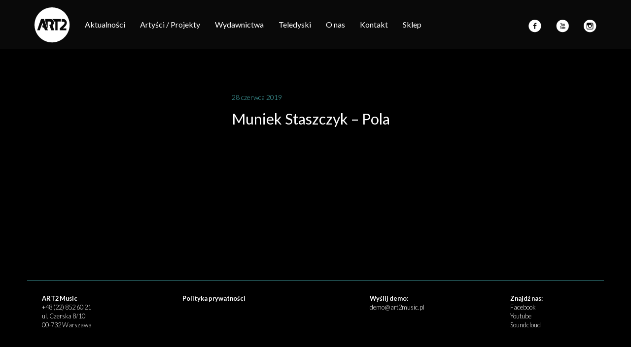

--- FILE ---
content_type: text/html; charset=UTF-8
request_url: https://www.art2music.pl/teledysk/muniek-staszczyk-pola/
body_size: 4371
content:


<!DOCTYPE html>
<html lang="pl-PL" class="no-js">
<head>
	<meta charset="UTF-8">
	<meta name="viewport" content="width=device-width, initial-scale=1.0">
	<link rel="profile" href="http://gmpg.org/xfn/11">
  <meta name="google-site-verification" content="ojKJK96MAmi80pdnpDNxXcwawSZvoM5MNNSKwAGubXQ" />
	<link rel="pingback" href="https://www.art2music.pl/xmlrpc.php">
	<!--[if lt IE 9]>
	<script src="https://www.art2music.pl/wp-content/themes/2017art2/js/html5.js"></script>
	<![endif]-->
<script>(function(html){html.className = html.className.replace(/\bno-js\b/,'js')})(document.documentElement);</script>
<title>Muniek Staszczyk &#8211; Pola &#8211; ART2 Music</title>
<meta name='robots' content='max-image-preview:large' />
<link rel='dns-prefetch' href='//ajax.googleapis.com' />
<link rel='dns-prefetch' href='//fonts.googleapis.com' />
<link rel='dns-prefetch' href='//s.w.org' />
<link rel="alternate" type="application/rss+xml" title="ART2 Music &raquo; Kanał z wpisami" href="https://www.art2music.pl/feed/" />
<link rel="alternate" type="application/rss+xml" title="ART2 Music &raquo; Kanał z komentarzami" href="https://www.art2music.pl/comments/feed/" />
		<script type="text/javascript">
			window._wpemojiSettings = {"baseUrl":"https:\/\/s.w.org\/images\/core\/emoji\/13.0.1\/72x72\/","ext":".png","svgUrl":"https:\/\/s.w.org\/images\/core\/emoji\/13.0.1\/svg\/","svgExt":".svg","source":{"concatemoji":"https:\/\/www.art2music.pl\/wp-includes\/js\/wp-emoji-release.min.js?ver=5.7.14"}};
			!function(e,a,t){var n,r,o,i=a.createElement("canvas"),p=i.getContext&&i.getContext("2d");function s(e,t){var a=String.fromCharCode;p.clearRect(0,0,i.width,i.height),p.fillText(a.apply(this,e),0,0);e=i.toDataURL();return p.clearRect(0,0,i.width,i.height),p.fillText(a.apply(this,t),0,0),e===i.toDataURL()}function c(e){var t=a.createElement("script");t.src=e,t.defer=t.type="text/javascript",a.getElementsByTagName("head")[0].appendChild(t)}for(o=Array("flag","emoji"),t.supports={everything:!0,everythingExceptFlag:!0},r=0;r<o.length;r++)t.supports[o[r]]=function(e){if(!p||!p.fillText)return!1;switch(p.textBaseline="top",p.font="600 32px Arial",e){case"flag":return s([127987,65039,8205,9895,65039],[127987,65039,8203,9895,65039])?!1:!s([55356,56826,55356,56819],[55356,56826,8203,55356,56819])&&!s([55356,57332,56128,56423,56128,56418,56128,56421,56128,56430,56128,56423,56128,56447],[55356,57332,8203,56128,56423,8203,56128,56418,8203,56128,56421,8203,56128,56430,8203,56128,56423,8203,56128,56447]);case"emoji":return!s([55357,56424,8205,55356,57212],[55357,56424,8203,55356,57212])}return!1}(o[r]),t.supports.everything=t.supports.everything&&t.supports[o[r]],"flag"!==o[r]&&(t.supports.everythingExceptFlag=t.supports.everythingExceptFlag&&t.supports[o[r]]);t.supports.everythingExceptFlag=t.supports.everythingExceptFlag&&!t.supports.flag,t.DOMReady=!1,t.readyCallback=function(){t.DOMReady=!0},t.supports.everything||(n=function(){t.readyCallback()},a.addEventListener?(a.addEventListener("DOMContentLoaded",n,!1),e.addEventListener("load",n,!1)):(e.attachEvent("onload",n),a.attachEvent("onreadystatechange",function(){"complete"===a.readyState&&t.readyCallback()})),(n=t.source||{}).concatemoji?c(n.concatemoji):n.wpemoji&&n.twemoji&&(c(n.twemoji),c(n.wpemoji)))}(window,document,window._wpemojiSettings);
		</script>
		<style type="text/css">
img.wp-smiley,
img.emoji {
	display: inline !important;
	border: none !important;
	box-shadow: none !important;
	height: 1em !important;
	width: 1em !important;
	margin: 0 .07em !important;
	vertical-align: -0.1em !important;
	background: none !important;
	padding: 0 !important;
}
</style>
	<link rel='stylesheet' id='bootstrap-css-css'  href='https://www.art2music.pl/wp-content/themes/2017art2/css/bootstrap.min.css?ver=5.7.14' type='text/css' media='all' />
<link rel='stylesheet' id='style-css-css'  href='https://www.art2music.pl/wp-content/themes/2017art2/style.css?ver=5.7.14' type='text/css' media='all' />
<link rel='stylesheet' id='slick-css-css'  href='https://www.art2music.pl/wp-content/themes/2017art2/slick/slick.css?ver=5.7.14' type='text/css' media='all' />
<link rel='stylesheet' id='slick-theme-css-css'  href='https://www.art2music.pl/wp-content/themes/2017art2/slick/slick-theme.css?ver=5.7.14' type='text/css' media='all' />
<link rel='stylesheet' id='jasny-css-css'  href='https://www.art2music.pl/wp-content/themes/2017art2/css/jasny-bootstrap.min.css?ver=5.7.14' type='text/css' media='all' />
<link rel='stylesheet' id='wp-block-library-css'  href='https://www.art2music.pl/wp-includes/css/dist/block-library/style.min.css?ver=5.7.14' type='text/css' media='all' />
<link rel='stylesheet' id='twentyfifteen-fonts-css'  href='https://fonts.googleapis.com/css?family=Noto+Sans%3A400italic%2C700italic%2C400%2C700%7CNoto+Serif%3A400italic%2C700italic%2C400%2C700%7CInconsolata%3A400%2C700&#038;subset=latin%2Clatin-ext' type='text/css' media='all' />
<link rel='stylesheet' id='genericons-css'  href='https://www.art2music.pl/wp-content/themes/2017art2/genericons/genericons.css?ver=3.2' type='text/css' media='all' />
<link rel='stylesheet' id='twentyfifteen-style-css'  href='https://www.art2music.pl/wp-content/themes/2017art2/style.css?ver=5.7.14' type='text/css' media='all' />
<!--[if lt IE 9]>
<link rel='stylesheet' id='twentyfifteen-ie-css'  href='https://www.art2music.pl/wp-content/themes/2017art2/css/ie.css?ver=20141010' type='text/css' media='all' />
<![endif]-->
<!--[if lt IE 8]>
<link rel='stylesheet' id='twentyfifteen-ie7-css'  href='https://www.art2music.pl/wp-content/themes/2017art2/css/ie7.css?ver=20141010' type='text/css' media='all' />
<![endif]-->
<link rel='stylesheet' id='wppb_stylesheet-css'  href='https://www.art2music.pl/wp-content/plugins/profile-builder/assets/css/style-front-end.css?ver=3.4.3' type='text/css' media='all' />
<script type='text/javascript' src='https://ajax.googleapis.com/ajax/libs/jquery/1/jquery.min.js' id='jquery-js'></script>
<link rel="https://api.w.org/" href="https://www.art2music.pl/wp-json/" /><link rel="EditURI" type="application/rsd+xml" title="RSD" href="https://www.art2music.pl/xmlrpc.php?rsd" />
<link rel="wlwmanifest" type="application/wlwmanifest+xml" href="https://www.art2music.pl/wp-includes/wlwmanifest.xml" /> 
<meta name="generator" content="WordPress 5.7.14" />
<link rel="canonical" href="https://www.art2music.pl/teledysk/muniek-staszczyk-pola/" />
<link rel='shortlink' href='https://www.art2music.pl/?p=1880' />
<link rel="alternate" type="application/json+oembed" href="https://www.art2music.pl/wp-json/oembed/1.0/embed?url=https%3A%2F%2Fwww.art2music.pl%2Fteledysk%2Fmuniek-staszczyk-pola%2F" />
<link rel="alternate" type="text/xml+oembed" href="https://www.art2music.pl/wp-json/oembed/1.0/embed?url=https%3A%2F%2Fwww.art2music.pl%2Fteledysk%2Fmuniek-staszczyk-pola%2F&#038;format=xml" />
<link rel="icon" href="https://www.art2music.pl/wp-content/uploads/2021/05/logo.png" sizes="32x32" />
<link rel="icon" href="https://www.art2music.pl/wp-content/uploads/2021/05/logo.png" sizes="192x192" />
<link rel="apple-touch-icon" href="https://www.art2music.pl/wp-content/uploads/2021/05/logo.png" />
<meta name="msapplication-TileImage" content="https://www.art2music.pl/wp-content/uploads/2021/05/logo.png" />
</head>

<body class="teledysk-template-default single single-teledysk postid-1880">
	<!--menu boczne-->
	<div class="navmenu navmenu-default navmenu-fixed-right offcanvas-lg offcanvas-md offcanvas">
     <div class="menu-mobile-container"><ul id="menu-mobile" class="nav navmenu-nav"><li id="menu-item-297" class="menu-item menu-item-type-post_type menu-item-object-page menu-item-home menu-item-297"><a title="Start" href="https://www.art2music.pl/">Start</a></li>
<li id="menu-item-468" class="menu-item menu-item-type-post_type menu-item-object-page menu-item-468"><a title="Aktualności" href="https://www.art2music.pl/nowosci-2/">Aktualności</a></li>
<li id="menu-item-296" class="menu-item menu-item-type-post_type menu-item-object-page menu-item-296"><a title="Artyści / Projekty" href="https://www.art2music.pl/artysci/">Artyści / Projekty</a></li>
<li id="menu-item-295" class="menu-item menu-item-type-post_type menu-item-object-page menu-item-295"><a title="Wydawnictwa" href="https://www.art2music.pl/katalog/">Wydawnictwa</a></li>
<li id="menu-item-294" class="menu-item menu-item-type-post_type menu-item-object-page menu-item-294"><a title="Video" href="https://www.art2music.pl/video/">Video</a></li>
<li id="menu-item-293" class="menu-item menu-item-type-post_type menu-item-object-page menu-item-293"><a title="Szkolenia" href="https://www.art2music.pl/koncerty/">Szkolenia</a></li>
<li id="menu-item-292" class="menu-item menu-item-type-post_type menu-item-object-page menu-item-292"><a title="O nas" href="https://www.art2music.pl/o-nas/">O nas</a></li>
<li id="menu-item-291" class="menu-item menu-item-type-post_type menu-item-object-page menu-item-291"><a title="Kontakt" href="https://www.art2music.pl/kontakt/">Kontakt</a></li>
<li id="menu-item-2039" class="menu-item menu-item-type-custom menu-item-object-custom menu-item-2039"><a title="Sklep" href="https://art2musicshop.pl">Sklep</a></li>
</ul></div>    <hr class="sidemenu">
      <ul class="nav navmenu-nav social-inline">
          
         </ul>
    </div>
    <!--/.menu boczne-->
   <nav class="navbar navbar-inverse navbar-fixed-top">
      <div class="container">
        <div class="navbar-header">
          <button type="button" class="navbar-toggle collapsed" data-toggle="offcanvas" data-target=".navmenu" aria-expanded="false" aria-controls="navbar">
            <span class="sr-only">Toggle navigation</span>
            <span class="icon-bar"></span>
            <span class="icon-bar"></span>
            <span class="icon-bar"></span>
          </button>
          <a class="navbar-brand" href="https://www.art2music.pl" title="ART2 Music"><img src="https://www.art2music.pl/wp-content/themes/2017art2/img/logo.svg" alt="ART2"></a>
        </div>
        <div id="navbar" class="navbar-collapse collapse">
        <div class="menu-menu-gorne-container"><ul id="menu-menu-gorne" class="nav navbar-nav"><li id="menu-item-298" class="menu-item menu-item-type-post_type menu-item-object-page menu-item-298"><a title="Aktualności" href="https://www.art2music.pl/nowosci-2/">Aktualności</a></li>
<li id="menu-item-947" class="menu-item menu-item-type-post_type menu-item-object-page menu-item-947"><a title="Artyści / Projekty" href="https://www.art2music.pl/artysci/">Artyści / Projekty</a></li>
<li id="menu-item-289" class="menu-item menu-item-type-post_type menu-item-object-page menu-item-289"><a title="Wydawnictwa" href="https://www.art2music.pl/katalog/">Wydawnictwa</a></li>
<li id="menu-item-288" class="menu-item menu-item-type-post_type menu-item-object-page menu-item-288"><a title="Teledyski" href="https://www.art2music.pl/video/">Teledyski</a></li>
<li id="menu-item-286" class="menu-item menu-item-type-post_type menu-item-object-page menu-item-286"><a title="O nas" href="https://www.art2music.pl/o-nas/">O nas</a></li>
<li id="menu-item-285" class="menu-item menu-item-type-post_type menu-item-object-page menu-item-285"><a title="Kontakt" href="https://www.art2music.pl/kontakt/">Kontakt</a></li>
<li id="menu-item-1150" class="menu-item menu-item-type-custom menu-item-object-custom menu-item-1150"><a title="Sklep" href="https://art2musicshop.pl">Sklep</a></li>
</ul></div>      <!--<div class="field">
                      <div class="search-input">
              <form role="search" method="get" id="searchform" action="https://www.art2music.pl/"> 
                  <div >  
                  <fieldset>  
                  <input type="text" placeholder="" value="" name="s" class="form-control" >
                  <button class="btn btn-search" value="" type="submit"> <span class="glyphicon glyphicon-search" aria-hidden="true"></span></button>
                  
                  
                  </fieldset>
                  </div>
                  </form>
                  </div>
        </div>-->

  		<ul class="nav navbar-nav navbar-right social">
       <li><a href="https://www.facebook.com/ART2MusicManagement/?fref=ts" title="Muniek Staszczyk &#8211; Pola - profil Facebook"><img src="https://www.art2music.pl/wp-content/themes/2017art2/icons/fb.svg" alt="Facebook"></a></li>
         <li><a href="https://www.youtube.com/user/art2musicmanagement" title="Muniek Staszczyk &#8211; Pola - profil Youtube"><img src="https://www.art2music.pl/wp-content/themes/2017art2/icons/yt.svg" alt="Youtube"></a></li>
        <li><a href="https://www.instagram.com/art2musicmanagement/" title="Muniek Staszczyk &#8211; Pola - profil Instragram"><img src="https://www.art2music.pl/wp-content/themes/2017art2/icons/ig.svg" alt="Instagram"></a></li>
     
        </ul>
        <style>
        .nav>li>a>img {
            width:26px;
        }
        </style>
        </div><!--/.nav-collapse -->
      </div>
    </nav>
 </header>


<div id="content" class="container artist-page">

	 		
	

	
	<article class="katalog-item row">

	<div class="col-md-4 release-cover">
	

		<img class="img-responsive" src="">
		
	</div>
			
	<div class="col-md-8 album-opis"> 
		<h5>28 czerwca 2019</h5>
		<h2>Muniek Staszczyk &#8211; Pola</h2>
		<p></p>

		</div>

	</article>

	
				
			</div>
</div>







  
<!-- /.carousel -->
 


	</div><!-- .site-content -->

<footer>
   <div class="container footer">
   <div class="col-md-3 col-sm-3 col-xs-12">
        <p><strong>ART2 Music</strong><br>
        <a href="callto:+48228526021">+48 (22) 852 60 21</a><br>
		ul. Czerska 8/10<br>
		00-732 Warszawa<br>
		</p>
	</div>
  <div class="col-md-4 col-sm-4 col-xs-12">
      <p>
      <a href="http://www.art2music.pl/polityka-prywatnosci/?fref=ts"><strong>Polityka prywatności</strong></a><br>
      </p>
	</div>	

	<div class="col-md-3 col-sm-3 col-xs-12">
      <p><strong>Wyślij demo:</strong><br>
      <a href="mailto:demo@art2music.pl">demo@art2music.pl</a>
      </p> 
	</div>
	  <div class="col-md-2 col-sm-2 col-xs-12">
      <p>
      <strong> Znajdź nas: </strong> <br>
      <a href="https://www.facebook.com/ART2MusicManagement/?fref=ts">Facebook</a><br>
      <a href="https://www.youtube.com/user/art2musicmanagement">Youtube</a><br>
      <a href="https://soundcloud.com/art2music">Soundcloud</a><br>
      </p>
	</div>		
   </div>
      </footer><!-- .site-footer -->

</div><!-- .site -->

<script type='text/javascript' src='https://www.art2music.pl/wp-content/themes/2017art2/js/artist-image.js?ver=5.7.14' id='artist-rotator-js'></script>
<script type='text/javascript' src='https://www.art2music.pl/wp-content/themes/2017art2/js/vendor/bootstrap.min.js?ver=5.7.14' id='bootstrap-js-js'></script>
<script type='text/javascript' src='https://www.art2music.pl/wp-content/themes/2017art2/slick/slick.min.js?ver=5.7.14' id='slick-js-js'></script>
<script type='text/javascript' src='https://www.art2music.pl/wp-content/themes/2017art2/js/slider.js?ver=5.7.14' id='slider-js'></script>
<script type='text/javascript' src='https://www.art2music.pl/wp-content/themes/2017art2/js/jasny-bootstrap.min.js?ver=5.7.14' id='jasny-js-js'></script>
<script type='text/javascript' src='https://www.art2music.pl/wp-content/themes/2017art2/js/offcanvasmenu.js?ver=5.7.14' id='offcanvasmenu-js'></script>
<script type='text/javascript' src='https://www.art2music.pl/wp-content/themes/2017art2/js/skip-link-focus-fix.js?ver=20141010' id='twentyfifteen-skip-link-focus-fix-js'></script>
<script type='text/javascript' id='twentyfifteen-script-js-extra'>
/* <![CDATA[ */
var screenReaderText = {"expand":"<span class=\"screen-reader-text\">expand child menu<\/span>","collapse":"<span class=\"screen-reader-text\">collapse child menu<\/span>"};
/* ]]> */
</script>
<script type='text/javascript' src='https://www.art2music.pl/wp-content/themes/2017art2/js/functions.js?ver=20150330' id='twentyfifteen-script-js'></script>
<script type='text/javascript' src='https://www.art2music.pl/wp-content/themes/2017art2/js/fitvids.js?ver=5.7.14' id='fitvids-js-js'></script>
<script type='text/javascript' src='https://www.art2music.pl/wp-content/themes/2017art2/js/videoplayer.js?ver=5.7.14' id='videoplayer-js'></script>
<script type='text/javascript' src='https://www.art2music.pl/wp-includes/js/wp-embed.min.js?ver=5.7.14' id='wp-embed-js'></script>

</body>
</html>


--- FILE ---
content_type: text/css
request_url: https://www.art2music.pl/wp-content/themes/2017art2/style.css?ver=5.7.14
body_size: 177
content:
/*
Theme Name: Art 2 
Author: Aleksander Makowski
Description: Szablon WordPress dla Agencji Art2
Version: 1.3
License: GNU General Public License v2 or later
License URI: http://www.gnu.org/licenses/gpl-2.0.html
*/

@import url(css/main.css);

--- FILE ---
content_type: image/svg+xml
request_url: https://www.art2music.pl/wp-content/themes/2017art2/icons/fb.svg
body_size: 986
content:
<?xml version="1.0" encoding="UTF-8" standalone="no"?>
<svg width="26px" height="26px" viewBox="0 0 26 26" version="1.1" xmlns="http://www.w3.org/2000/svg" xmlns:xlink="http://www.w3.org/1999/xlink" xmlns:sketch="http://www.bohemiancoding.com/sketch/ns">
    <!-- Generator: Sketch 3.3.3 (12081) - http://www.bohemiancoding.com/sketch -->
    <title>F</title>
    <desc>Created with Sketch.</desc>
    <defs></defs>
    <g id="Strona-Artysty" stroke="none" stroke-width="1" fill="none" fill-rule="evenodd" sketch:type="MSPage">
        <g id="Strona-Artysty-HD" sketch:type="MSArtboardGroup" transform="translate(-69.000000, -302.000000)" fill="#FFFFFF">
            <path d="M69.3148437,314.673828 C69.3148437,312.962882 69.6488247,311.325203 70.3167968,309.760742 C70.9847689,308.196281 71.8812443,306.848638 73.0062499,305.717773 C74.1312555,304.586908 75.4759686,303.684574 77.0404296,303.010742 C78.6048905,302.336911 80.2425695,302 81.9535155,302 C83.6644616,302 85.3021405,302.336911 86.8666015,303.010742 C88.4310624,303.684574 89.7757755,304.586908 90.9007812,305.717773 C92.0257868,306.848638 92.9222622,308.196281 93.5902343,309.760742 C94.2582064,311.325203 94.5921874,312.962882 94.5921874,314.673828 C94.5921874,316.384774 94.2582064,318.022453 93.5902343,319.586914 C92.9222622,321.151375 92.0257868,322.496088 90.9007812,323.621094 C89.7757755,324.746099 88.4310624,325.642575 86.8666015,326.310547 C85.3021405,326.978519 83.6644616,327.3125 81.9535155,327.3125 C80.2425695,327.3125 78.6048905,326.978519 77.0404296,326.310547 C75.4759686,325.642575 74.1312555,324.746099 73.0062499,323.621094 C71.8812443,322.496088 70.9847689,321.151375 70.3167968,319.586914 C69.6488247,318.022453 69.3148437,316.384774 69.3148437,314.673828 L69.3148437,314.673828 Z M78.6839843,315.113281 L80.5472655,315.113281 L80.5472655,320.791016 L82.8851562,320.791016 L82.8851562,315.113281 L85.2230468,315.113281 L85.2230468,312.775391 L82.8851562,312.775391 L82.8851562,311.580078 C82.8851562,311.392577 82.9349603,311.225587 83.0345702,311.079102 C83.1341801,310.932616 83.2425774,310.859375 83.3597655,310.859375 L85.2230468,310.859375 L85.2230468,308.556641 L83.3597655,308.556641 C82.5863242,308.556641 81.9242214,308.855466 81.3734374,309.453125 C80.8226534,310.050784 80.5472655,310.77148 80.5472655,311.615234 L80.5472655,312.775391 L78.6839843,312.775391 L78.6839843,315.113281 Z" id="F" sketch:type="MSShapeGroup"></path>
        </g>
    </g>
</svg>

--- FILE ---
content_type: image/svg+xml
request_url: https://www.art2music.pl/wp-content/themes/2017art2/icons/yt.svg
body_size: 2601
content:
<?xml version="1.0" encoding="UTF-8" standalone="no"?>
<svg width="26px" height="26px" viewBox="0 0 26 26" version="1.1" xmlns="http://www.w3.org/2000/svg" xmlns:xlink="http://www.w3.org/1999/xlink" xmlns:sketch="http://www.bohemiancoding.com/sketch/ns">
    <!-- Generator: Sketch 3.3.3 (12081) - http://www.bohemiancoding.com/sketch -->
    <title>YT</title>
    <desc>Created with Sketch.</desc>
    <defs></defs>
    <g id="Strona-Artysty" stroke="none" stroke-width="1" fill="none" fill-rule="evenodd" sketch:type="MSPage">
        <g id="Strona-Artysty-HD" sketch:type="MSArtboardGroup" transform="translate(-100.000000, -302.000000)" fill="#FFFFFF">
            <path d="M100.594531,314.673828 C100.594531,312.962882 100.931442,311.325203 101.605273,309.760742 C102.279105,308.196281 103.181439,306.848638 104.312304,305.717773 C105.44317,304.586908 106.790812,303.684574 108.355273,303.010742 C109.919734,302.336911 111.557413,302 113.268359,302 C114.979305,302 116.616984,302.336911 118.181445,303.010742 C119.745906,303.684574 121.090619,304.586908 122.215625,305.717773 C123.34063,306.848638 124.237106,308.196281 124.905078,309.760742 C125.57305,311.325203 125.907031,312.962882 125.907031,314.673828 C125.907031,316.384774 125.57305,318.022453 124.905078,319.586914 C124.237106,321.151375 123.34063,322.496088 122.215625,323.621094 C121.090619,324.746099 119.745906,325.642575 118.181445,326.310547 C116.616984,326.978519 114.979305,327.3125 113.268359,327.3125 C111.557413,327.3125 109.919734,326.978519 108.355273,326.310547 C106.790812,325.642575 105.44317,324.746099 104.312304,323.621094 C103.181439,322.496088 102.279105,321.151375 101.605273,319.586914 C100.931442,318.022453 100.594531,316.384774 100.594531,314.673828 L100.594531,314.673828 Z M108.0125,316.115234 L108.908984,316.115234 L108.908984,320.509766 L109.735156,320.509766 L109.735156,316.115234 L110.649219,316.115234 L110.649219,315.394531 L108.0125,315.394531 L108.0125,316.115234 Z M108.838672,308.697266 L109.963672,312.125 L109.963672,314.357422 L110.930469,314.357422 L110.930469,312.019531 L112.055469,308.697266 L111.071094,308.697266 L110.455859,310.964844 L110.420703,310.964844 L109.770312,308.697266 L108.838672,308.697266 Z M110.965625,319.894531 C110.965625,320.10547 111.012499,320.27539 111.10625,320.404297 C111.164844,320.498047 111.299608,320.544922 111.510547,320.544922 C111.651172,320.544922 111.791796,320.509766 111.932422,320.439453 C112.096485,320.357421 112.242968,320.234376 112.371875,320.070312 L112.371875,320.509766 L113.127734,320.509766 L113.127734,316.730469 L112.371875,316.730469 L112.371875,319.613281 C112.278124,319.707032 112.207813,319.765625 112.160937,319.789062 C112.090624,319.835938 112.014453,319.859375 111.932422,319.859375 C111.838671,319.859375 111.780078,319.847656 111.75664,319.824219 L111.739062,319.753906 C111.727344,319.707031 111.721484,319.660156 111.721484,319.613281 L111.721484,316.730469 L110.965625,316.730469 L110.965625,319.894531 Z M112.125781,313.302734 C112.125781,313.64258 112.231249,313.917968 112.442187,314.128906 C112.664845,314.351564 112.96367,314.462891 113.338672,314.462891 C113.713674,314.462891 114.012499,314.351564 114.235156,314.128906 C114.457813,313.941405 114.56914,313.666017 114.56914,313.302734 L114.56914,311.140625 C114.56914,310.824217 114.457813,310.572267 114.235156,310.384766 C114.024218,310.173827 113.737111,310.068359 113.373828,310.068359 C113.010545,310.068359 112.700001,310.162108 112.442187,310.349609 C112.231249,310.560548 112.125781,310.824217 112.125781,311.140625 L112.125781,313.302734 Z M112.987109,313.373047 L112.987109,311.105469 C112.987109,310.999999 113.022265,310.929688 113.092578,310.894531 C113.127734,310.824218 113.209765,310.789062 113.338672,310.789062 C113.444141,310.789062 113.532031,310.824218 113.602344,310.894531 C113.672656,310.929688 113.707812,310.999999 113.707812,311.105469 L113.707812,313.373047 C113.707812,313.478516 113.672656,313.566406 113.602344,313.636719 C113.532031,313.707032 113.444141,313.742188 113.338672,313.742188 C113.221484,313.742188 113.127735,313.707032 113.057422,313.636719 C113.010546,313.542968 112.987109,313.455079 112.987109,313.373047 L112.987109,313.373047 Z M113.707812,320.509766 L114.463672,320.509766 L114.463672,320.228516 C114.533985,320.298828 114.639452,320.380859 114.780078,320.474609 C114.920704,320.521485 115.055468,320.544922 115.184375,320.544922 C115.407032,320.544922 115.571093,320.47461 115.676562,320.333984 C115.805469,320.158202 115.869922,319.953126 115.869922,319.71875 L115.869922,317.626953 C115.869922,317.357421 115.805469,317.117189 115.676562,316.90625 C115.535937,316.765624 115.360157,316.695312 115.149219,316.695312 C114.973436,316.695312 114.850391,316.71875 114.780078,316.765625 C114.639452,316.859375 114.533985,316.941406 114.463672,317.011719 L114.463672,315.394531 L113.707812,315.394531 L113.707812,320.509766 Z M114.463672,319.789062 L114.463672,317.416016 C114.47539,317.404297 114.498828,317.386719 114.533984,317.363281 C114.569141,317.339844 114.592578,317.322266 114.604297,317.310547 C114.627734,317.310547 114.657031,317.304688 114.692187,317.292969 C114.727344,317.28125 114.75664,317.275391 114.780078,317.275391 C114.885547,317.275391 114.955859,317.310547 114.991015,317.380859 C115.049609,317.439453 115.078906,317.533202 115.078906,317.662109 L115.078906,319.613281 C115.078906,319.753907 115.067187,319.835937 115.04375,319.859375 C114.973437,319.929688 114.897266,319.964844 114.815234,319.964844 C114.791797,319.964844 114.7625,319.958984 114.727344,319.947266 C114.692187,319.935547 114.662891,319.929688 114.639453,319.929688 C114.592578,319.90625 114.533985,319.859375 114.463672,319.789062 L114.463672,319.789062 Z M115.254687,313.671875 C115.254687,313.894532 115.301562,314.076171 115.395312,314.216797 C115.500782,314.357423 115.658983,314.427734 115.869922,314.427734 C115.98711,314.427734 116.139452,314.38086 116.326953,314.287109 C116.561329,314.146484 116.731249,314.011719 116.836719,313.882812 L116.836719,314.357422 L117.698047,314.357422 L117.698047,310.173828 L116.836719,310.173828 L116.836719,313.337891 C116.766406,313.44336 116.684375,313.519531 116.590625,313.566406 C116.485156,313.636719 116.397266,313.671875 116.326953,313.671875 C116.25664,313.671875 116.198047,313.648438 116.151172,313.601562 C116.127734,313.578125 116.116015,313.501954 116.116015,313.373047 L116.116015,310.173828 L115.254687,310.173828 L115.254687,313.671875 Z M116.25664,319.419922 C116.25664,319.771486 116.356249,320.064452 116.555469,320.298828 C116.766407,320.509767 117.030076,320.615234 117.346484,320.615234 C117.733205,320.615234 118.020311,320.521485 118.207812,320.333984 C118.395313,320.111327 118.489062,319.806643 118.489062,319.419922 L118.489062,319.244141 L117.698047,319.244141 L117.698047,319.419922 C117.698047,319.666017 117.674609,319.8125 117.627734,319.859375 C117.580859,319.90625 117.498829,319.929688 117.38164,319.929688 C117.241015,319.929688 117.153125,319.894532 117.117969,319.824219 C117.071093,319.777344 117.047656,319.642579 117.047656,319.419922 L117.047656,318.716797 L118.489062,318.716797 L118.489062,317.732422 C118.489062,317.404295 118.395313,317.128907 118.207812,316.90625 C118.020311,316.718749 117.756642,316.625 117.416797,316.625 C117.076951,316.625 116.801563,316.730468 116.590625,316.941406 C116.367967,317.164064 116.25664,317.427733 116.25664,317.732422 L116.25664,319.419922 Z M117.047656,318.101562 L117.047656,317.732422 C117.047656,317.544921 117.071093,317.427735 117.117969,317.380859 C117.164844,317.333984 117.252734,317.310547 117.38164,317.310547 C117.498829,317.310547 117.580859,317.333984 117.627734,317.380859 C117.674609,317.47461 117.698047,317.591796 117.698047,317.732422 L117.698047,318.101562 L117.047656,318.101562 Z" id="YT" sketch:type="MSShapeGroup"></path>
        </g>
    </g>
</svg>

--- FILE ---
content_type: application/javascript
request_url: https://www.art2music.pl/wp-content/themes/2017art2/js/slider.js?ver=5.7.14
body_size: 358
content:
$(document).ready(function(){
$('.main-slider').slick({
  dots: false,
  autoplay: true,
  autoplaySpeed: 6000,
  infinite: true,
  speed: 600,
  arrows: true,
  fade: false,
  cssEase: 'ease-in'
});

$('.news-slider').slick({
  dots: false,
  autoplay: false,
  autoplaySpeed: 5000,
  infinite: true,
  speed: 400,
  arrows: true,
  fade: false,
  cssEase: 'linear'
});

$('.video-slider').slick({
  dots: true,
  autoplaySpeed: 5000,
  infinite: true,
  speed: 400,
  arrows: true,
  fade: false,
  cssEase: 'linear'
});






});
/* 2017 (C) Maciej Maj <maclaw@maclaw.pl> */
function sliderResize() {
  if($(window).height()>$(window).width()) {
    $(".main-slider-section, .main-slider, .slick-list, .slick-track, .slide").css("height",$(window).width()*(9/16)+"px");
    $(".main-slider-caption").addClass("mobile");
    $(".album-cover").css("height",$(".album-cover").width()+"px");
  } else {
    $(".main-slider-section, .main-slider, .slick-list, .slick-track, .slide").css("height","");
    $(".main-slider-caption").removeClass("mobile");
  }
}
$(document).ready(function(){ 
  sliderResize();
  $(window).resize(function() { sliderResize(); });
})




--- FILE ---
content_type: image/svg+xml
request_url: https://www.art2music.pl/wp-content/themes/2017art2/icons/ig.svg
body_size: 590
content:
<?xml version="1.0" encoding="utf-8"?>
<!-- Generator: Adobe Illustrator 23.0.3, SVG Export Plug-In . SVG Version: 6.00 Build 0)  -->
<svg version="1.1" id="Layer_1" xmlns="http://www.w3.org/2000/svg" xmlns:xlink="http://www.w3.org/1999/xlink" x="0px" y="0px"
	 viewBox="0 0 56.7 56.7" style="enable-background:new 0 0 56.7 56.7;" xml:space="preserve">
<style type="text/css">
	.st0{fill:#FFFFFF;}
</style>
<g>
	<polygon class="st0" points="39.1,21.7 39.1,17.3 39.1,16.6 38.5,16.6 34,16.6 34,21.7 	"/>
	<path class="st0" d="M27.6,33.5c2.9,0,5.3-2.4,5.3-5.3c0-1.2-0.4-2.2-1-3.1c-1-1.3-2.5-2.2-4.3-2.2c-1.8,0-3.3,0.9-4.3,2.2
		c-0.6,0.9-1,1.9-1,3.1C22.3,31.1,24.6,33.5,27.6,33.5z"/>
	<path class="st0" d="M27.7,0.1C12.4,0.1,0,12.5,0,27.8s12.4,27.7,27.7,27.7c15.3,0,27.7-12.4,27.7-27.7S43,0.1,27.7,0.1z
		 M42.6,25.1v12.3c0,3.2-2.6,5.8-5.8,5.8H18.3c-3.2,0-5.8-2.6-5.8-5.8V25.1V19c0-3.2,2.6-5.8,5.8-5.8h18.5c3.2,0,5.8,2.6,5.8,5.8
		C42.6,19,42.6,25.1,42.6,25.1z"/>
	<path class="st0" d="M35.8,28.2c0,4.5-3.7,8.2-8.2,8.2s-8.2-3.7-8.2-8.2c0-1.1,0.2-2.1,0.6-3.1h-4.5v12.3c0,1.6,1.3,2.9,2.9,2.9
		h18.5c1.6,0,2.9-1.3,2.9-2.9V25.1h-4.5C35.6,26.1,35.8,27.1,35.8,28.2z"/>
</g>
</svg>


--- FILE ---
content_type: image/svg+xml
request_url: https://www.art2music.pl/wp-content/themes/2017art2/img/logo.svg
body_size: 1067
content:
<?xml version="1.0" encoding="UTF-8" standalone="no"?>
<svg width="72px" height="72px" viewBox="0 0 72 72" version="1.1" xmlns="http://www.w3.org/2000/svg" xmlns:xlink="http://www.w3.org/1999/xlink" xmlns:sketch="http://www.bohemiancoding.com/sketch/ns">
    <!-- Generator: Sketch 3.3.3 (12081) - http://www.bohemiancoding.com/sketch -->
    <title>Art 2 Logo Cricle</title>
    <desc>Created with Sketch.</desc>
    <defs></defs>
    <g id="Page-1" stroke="none" stroke-width="1" fill="none" fill-rule="evenodd" sketch:type="MSPage">
        <path d="M35.5912786,0 C15.9351911,0 0,15.9337131 0,35.5898006 C0,55.246627 15.9351911,71.1818182 35.5912786,71.1818182 C55.2473661,71.1818182 71.1825572,55.246627 71.1825572,35.5898006 C71.1825572,15.9337131 55.2473661,0 35.5912786,0 L35.5912786,0 Z M21.3151564,46.4753622 L19.3191006,41.3023187 L16.8123915,41.3023187 L15.3410301,36.8682813 L17.8484782,36.8682813 L16.2566588,31.6952378 L16.1635441,31.6952378 L10.687508,46.4753622 L5.43391274,46.4753622 L13.1986511,23.5661694 L19.2326369,23.5661694 L27.0025483,46.4753622 L21.3151564,46.4753622 L21.3151564,46.4753622 Z M34.0349315,46.4753622 L29.8492003,35.3902689 L30.5519952,35.3902689 C32.5739162,35.3902689 33.7851474,33.851658 33.7851474,32.0492218 C33.7851474,30.1536708 32.5436169,28.7392129 30.5519952,28.7392129 L26.8421839,28.7392129 L26.8421839,43.4395247 L21.6691404,27.5678881 L21.6691404,23.5661694 L31.2688312,23.5661694 C36.3058976,23.5661694 39.1946729,26.9264307 39.1946729,31.0286542 C39.1946729,33.139995 38.3987632,35.3474065 36.6894418,36.7167851 L40.0940435,46.4753622 L34.0349315,46.4753622 L34.0349315,46.4753622 Z M46.7953519,46.4753622 L42.3613146,46.4753622 L42.3613146,28.7392129 L39.8331743,28.7392129 C39.2508374,26.5221943 37.7462207,25.0441818 35.4589965,23.5661694 L53.4464079,23.5661694 L53.4464079,28.7392129 L46.7953519,28.7392129 L46.7953519,46.4753622 L46.7953519,46.4753622 Z M64.5315012,46.4753622 L51.2293892,46.4753622 L51.2293892,42.5165059 L58.7842498,35.4486504 C59.9193634,34.3948275 60.9554501,33.2028105 60.9554501,31.6235542 C60.9554501,29.9925675 60.233441,28.8966212 58.6541847,28.8966212 C58.6201904,28.8966212 55.6634266,28.9010553 54.9244203,28.9032723 L54.9244203,23.5661694 L58.213737,23.5661694 C62.3056145,23.5661694 65.5121625,27.2375523 65.5121625,31.3139106 C65.5121625,34.5618429 63.4008217,37.3737616 61.3367773,39.2212771 L57.8974424,42.7803311 L64.5315012,42.7803311 L64.5315012,46.4753622 L64.5315012,46.4753622 Z" id="Art-2-Logo-Cricle" fill="#FFFFFF" sketch:type="MSShapeGroup"></path>
    </g>
</svg>